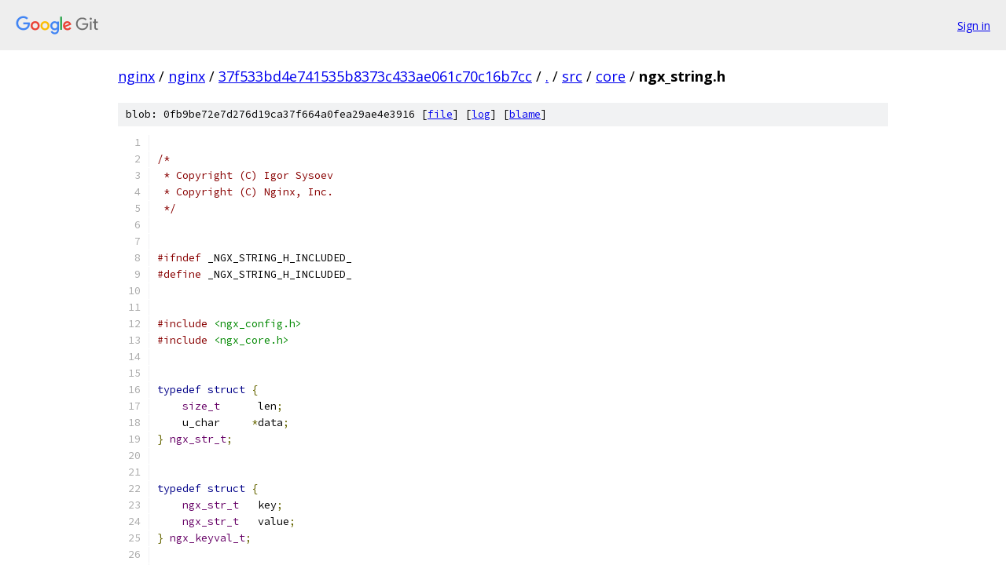

--- FILE ---
content_type: text/html; charset=utf-8
request_url: https://nginx.googlesource.com/nginx/+/37f533bd4e741535b8373c433ae061c70c16b7cc/src/core/ngx_string.h
body_size: 5627
content:
<!DOCTYPE html><html lang="en"><head><meta charset="utf-8"><meta name="viewport" content="width=device-width, initial-scale=1"><title>src/core/ngx_string.h - nginx - Git at Google</title><link rel="stylesheet" type="text/css" href="/+static/base.css"><link rel="stylesheet" type="text/css" href="/+static/prettify/prettify.css"><!-- default customHeadTagPart --></head><body class="Site"><header class="Site-header"><div class="Header"><a class="Header-image" href="/"><img src="//www.gstatic.com/images/branding/lockups/2x/lockup_git_color_108x24dp.png" width="108" height="24" alt="Google Git"></a><div class="Header-menu"> <a class="Header-menuItem" href="https://accounts.google.com/AccountChooser?faa=1&amp;continue=https://nginx.googlesource.com/login/nginx/%2B/37f533bd4e741535b8373c433ae061c70c16b7cc/src/core/ngx_string.h">Sign in</a> </div></div></header><div class="Site-content"><div class="Container "><div class="Breadcrumbs"><a class="Breadcrumbs-crumb" href="/?format=HTML">nginx</a> / <a class="Breadcrumbs-crumb" href="/nginx/">nginx</a> / <a class="Breadcrumbs-crumb" href="/nginx/+/37f533bd4e741535b8373c433ae061c70c16b7cc">37f533bd4e741535b8373c433ae061c70c16b7cc</a> / <a class="Breadcrumbs-crumb" href="/nginx/+/37f533bd4e741535b8373c433ae061c70c16b7cc/">.</a> / <a class="Breadcrumbs-crumb" href="/nginx/+/37f533bd4e741535b8373c433ae061c70c16b7cc/src">src</a> / <a class="Breadcrumbs-crumb" href="/nginx/+/37f533bd4e741535b8373c433ae061c70c16b7cc/src/core">core</a> / <span class="Breadcrumbs-crumb">ngx_string.h</span></div><div class="u-sha1 u-monospace BlobSha1">blob: 0fb9be72e7d276d19ca37f664a0fea29ae4e3916 [<a href="/nginx/+/37f533bd4e741535b8373c433ae061c70c16b7cc/src/core/ngx_string.h">file</a>] [<a href="/nginx/+log/37f533bd4e741535b8373c433ae061c70c16b7cc/src/core/ngx_string.h">log</a>] [<a href="/nginx/+blame/37f533bd4e741535b8373c433ae061c70c16b7cc/src/core/ngx_string.h">blame</a>]</div><table class="FileContents"><tr class="u-pre u-monospace FileContents-line"><td class="u-lineNum u-noSelect FileContents-lineNum" data-line-number="1"></td><td class="FileContents-lineContents" id="1"></td></tr><tr class="u-pre u-monospace FileContents-line"><td class="u-lineNum u-noSelect FileContents-lineNum" data-line-number="2"></td><td class="FileContents-lineContents" id="2"><span class="com">/*</span></td></tr><tr class="u-pre u-monospace FileContents-line"><td class="u-lineNum u-noSelect FileContents-lineNum" data-line-number="3"></td><td class="FileContents-lineContents" id="3"><span class="com"> * Copyright (C) Igor Sysoev</span></td></tr><tr class="u-pre u-monospace FileContents-line"><td class="u-lineNum u-noSelect FileContents-lineNum" data-line-number="4"></td><td class="FileContents-lineContents" id="4"><span class="com"> * Copyright (C) Nginx, Inc.</span></td></tr><tr class="u-pre u-monospace FileContents-line"><td class="u-lineNum u-noSelect FileContents-lineNum" data-line-number="5"></td><td class="FileContents-lineContents" id="5"><span class="com"> */</span></td></tr><tr class="u-pre u-monospace FileContents-line"><td class="u-lineNum u-noSelect FileContents-lineNum" data-line-number="6"></td><td class="FileContents-lineContents" id="6"></td></tr><tr class="u-pre u-monospace FileContents-line"><td class="u-lineNum u-noSelect FileContents-lineNum" data-line-number="7"></td><td class="FileContents-lineContents" id="7"></td></tr><tr class="u-pre u-monospace FileContents-line"><td class="u-lineNum u-noSelect FileContents-lineNum" data-line-number="8"></td><td class="FileContents-lineContents" id="8"><span class="com">#ifndef</span><span class="pln"> _NGX_STRING_H_INCLUDED_</span></td></tr><tr class="u-pre u-monospace FileContents-line"><td class="u-lineNum u-noSelect FileContents-lineNum" data-line-number="9"></td><td class="FileContents-lineContents" id="9"><span class="com">#define</span><span class="pln"> _NGX_STRING_H_INCLUDED_</span></td></tr><tr class="u-pre u-monospace FileContents-line"><td class="u-lineNum u-noSelect FileContents-lineNum" data-line-number="10"></td><td class="FileContents-lineContents" id="10"></td></tr><tr class="u-pre u-monospace FileContents-line"><td class="u-lineNum u-noSelect FileContents-lineNum" data-line-number="11"></td><td class="FileContents-lineContents" id="11"></td></tr><tr class="u-pre u-monospace FileContents-line"><td class="u-lineNum u-noSelect FileContents-lineNum" data-line-number="12"></td><td class="FileContents-lineContents" id="12"><span class="com">#include</span><span class="pln"> </span><span class="str">&lt;ngx_config.h&gt;</span></td></tr><tr class="u-pre u-monospace FileContents-line"><td class="u-lineNum u-noSelect FileContents-lineNum" data-line-number="13"></td><td class="FileContents-lineContents" id="13"><span class="com">#include</span><span class="pln"> </span><span class="str">&lt;ngx_core.h&gt;</span></td></tr><tr class="u-pre u-monospace FileContents-line"><td class="u-lineNum u-noSelect FileContents-lineNum" data-line-number="14"></td><td class="FileContents-lineContents" id="14"></td></tr><tr class="u-pre u-monospace FileContents-line"><td class="u-lineNum u-noSelect FileContents-lineNum" data-line-number="15"></td><td class="FileContents-lineContents" id="15"></td></tr><tr class="u-pre u-monospace FileContents-line"><td class="u-lineNum u-noSelect FileContents-lineNum" data-line-number="16"></td><td class="FileContents-lineContents" id="16"><span class="kwd">typedef</span><span class="pln"> </span><span class="kwd">struct</span><span class="pln"> </span><span class="pun">{</span></td></tr><tr class="u-pre u-monospace FileContents-line"><td class="u-lineNum u-noSelect FileContents-lineNum" data-line-number="17"></td><td class="FileContents-lineContents" id="17"><span class="pln">    </span><span class="typ">size_t</span><span class="pln">      len</span><span class="pun">;</span></td></tr><tr class="u-pre u-monospace FileContents-line"><td class="u-lineNum u-noSelect FileContents-lineNum" data-line-number="18"></td><td class="FileContents-lineContents" id="18"><span class="pln">    u_char     </span><span class="pun">*</span><span class="pln">data</span><span class="pun">;</span></td></tr><tr class="u-pre u-monospace FileContents-line"><td class="u-lineNum u-noSelect FileContents-lineNum" data-line-number="19"></td><td class="FileContents-lineContents" id="19"><span class="pun">}</span><span class="pln"> </span><span class="typ">ngx_str_t</span><span class="pun">;</span></td></tr><tr class="u-pre u-monospace FileContents-line"><td class="u-lineNum u-noSelect FileContents-lineNum" data-line-number="20"></td><td class="FileContents-lineContents" id="20"></td></tr><tr class="u-pre u-monospace FileContents-line"><td class="u-lineNum u-noSelect FileContents-lineNum" data-line-number="21"></td><td class="FileContents-lineContents" id="21"></td></tr><tr class="u-pre u-monospace FileContents-line"><td class="u-lineNum u-noSelect FileContents-lineNum" data-line-number="22"></td><td class="FileContents-lineContents" id="22"><span class="kwd">typedef</span><span class="pln"> </span><span class="kwd">struct</span><span class="pln"> </span><span class="pun">{</span></td></tr><tr class="u-pre u-monospace FileContents-line"><td class="u-lineNum u-noSelect FileContents-lineNum" data-line-number="23"></td><td class="FileContents-lineContents" id="23"><span class="pln">    </span><span class="typ">ngx_str_t</span><span class="pln">   key</span><span class="pun">;</span></td></tr><tr class="u-pre u-monospace FileContents-line"><td class="u-lineNum u-noSelect FileContents-lineNum" data-line-number="24"></td><td class="FileContents-lineContents" id="24"><span class="pln">    </span><span class="typ">ngx_str_t</span><span class="pln">   value</span><span class="pun">;</span></td></tr><tr class="u-pre u-monospace FileContents-line"><td class="u-lineNum u-noSelect FileContents-lineNum" data-line-number="25"></td><td class="FileContents-lineContents" id="25"><span class="pun">}</span><span class="pln"> </span><span class="typ">ngx_keyval_t</span><span class="pun">;</span></td></tr><tr class="u-pre u-monospace FileContents-line"><td class="u-lineNum u-noSelect FileContents-lineNum" data-line-number="26"></td><td class="FileContents-lineContents" id="26"></td></tr><tr class="u-pre u-monospace FileContents-line"><td class="u-lineNum u-noSelect FileContents-lineNum" data-line-number="27"></td><td class="FileContents-lineContents" id="27"></td></tr><tr class="u-pre u-monospace FileContents-line"><td class="u-lineNum u-noSelect FileContents-lineNum" data-line-number="28"></td><td class="FileContents-lineContents" id="28"><span class="kwd">typedef</span><span class="pln"> </span><span class="kwd">struct</span><span class="pln"> </span><span class="pun">{</span></td></tr><tr class="u-pre u-monospace FileContents-line"><td class="u-lineNum u-noSelect FileContents-lineNum" data-line-number="29"></td><td class="FileContents-lineContents" id="29"><span class="pln">    </span><span class="kwd">unsigned</span><span class="pln">    len</span><span class="pun">:</span><span class="lit">28</span><span class="pun">;</span></td></tr><tr class="u-pre u-monospace FileContents-line"><td class="u-lineNum u-noSelect FileContents-lineNum" data-line-number="30"></td><td class="FileContents-lineContents" id="30"></td></tr><tr class="u-pre u-monospace FileContents-line"><td class="u-lineNum u-noSelect FileContents-lineNum" data-line-number="31"></td><td class="FileContents-lineContents" id="31"><span class="pln">    </span><span class="kwd">unsigned</span><span class="pln">    valid</span><span class="pun">:</span><span class="lit">1</span><span class="pun">;</span></td></tr><tr class="u-pre u-monospace FileContents-line"><td class="u-lineNum u-noSelect FileContents-lineNum" data-line-number="32"></td><td class="FileContents-lineContents" id="32"><span class="pln">    </span><span class="kwd">unsigned</span><span class="pln">    no_cacheable</span><span class="pun">:</span><span class="lit">1</span><span class="pun">;</span></td></tr><tr class="u-pre u-monospace FileContents-line"><td class="u-lineNum u-noSelect FileContents-lineNum" data-line-number="33"></td><td class="FileContents-lineContents" id="33"><span class="pln">    </span><span class="kwd">unsigned</span><span class="pln">    not_found</span><span class="pun">:</span><span class="lit">1</span><span class="pun">;</span></td></tr><tr class="u-pre u-monospace FileContents-line"><td class="u-lineNum u-noSelect FileContents-lineNum" data-line-number="34"></td><td class="FileContents-lineContents" id="34"><span class="pln">    </span><span class="kwd">unsigned</span><span class="pln">    escape</span><span class="pun">:</span><span class="lit">1</span><span class="pun">;</span></td></tr><tr class="u-pre u-monospace FileContents-line"><td class="u-lineNum u-noSelect FileContents-lineNum" data-line-number="35"></td><td class="FileContents-lineContents" id="35"></td></tr><tr class="u-pre u-monospace FileContents-line"><td class="u-lineNum u-noSelect FileContents-lineNum" data-line-number="36"></td><td class="FileContents-lineContents" id="36"><span class="pln">    u_char     </span><span class="pun">*</span><span class="pln">data</span><span class="pun">;</span></td></tr><tr class="u-pre u-monospace FileContents-line"><td class="u-lineNum u-noSelect FileContents-lineNum" data-line-number="37"></td><td class="FileContents-lineContents" id="37"><span class="pun">}</span><span class="pln"> </span><span class="typ">ngx_variable_value_t</span><span class="pun">;</span></td></tr><tr class="u-pre u-monospace FileContents-line"><td class="u-lineNum u-noSelect FileContents-lineNum" data-line-number="38"></td><td class="FileContents-lineContents" id="38"></td></tr><tr class="u-pre u-monospace FileContents-line"><td class="u-lineNum u-noSelect FileContents-lineNum" data-line-number="39"></td><td class="FileContents-lineContents" id="39"></td></tr><tr class="u-pre u-monospace FileContents-line"><td class="u-lineNum u-noSelect FileContents-lineNum" data-line-number="40"></td><td class="FileContents-lineContents" id="40"><span class="com">#define</span><span class="pln"> ngx_string</span><span class="pun">(</span><span class="pln">str</span><span class="pun">)</span><span class="pln">     </span><span class="pun">{</span><span class="pln"> </span><span class="kwd">sizeof</span><span class="pun">(</span><span class="pln">str</span><span class="pun">)</span><span class="pln"> </span><span class="pun">-</span><span class="pln"> </span><span class="lit">1</span><span class="pun">,</span><span class="pln"> </span><span class="pun">(</span><span class="pln">u_char </span><span class="pun">*)</span><span class="pln"> str </span><span class="pun">}</span></td></tr><tr class="u-pre u-monospace FileContents-line"><td class="u-lineNum u-noSelect FileContents-lineNum" data-line-number="41"></td><td class="FileContents-lineContents" id="41"><span class="com">#define</span><span class="pln"> ngx_null_string     </span><span class="pun">{</span><span class="pln"> </span><span class="lit">0</span><span class="pun">,</span><span class="pln"> NULL </span><span class="pun">}</span></td></tr><tr class="u-pre u-monospace FileContents-line"><td class="u-lineNum u-noSelect FileContents-lineNum" data-line-number="42"></td><td class="FileContents-lineContents" id="42"><span class="com">#define</span><span class="pln"> ngx_str_set</span><span class="pun">(</span><span class="pln">str</span><span class="pun">,</span><span class="pln"> text</span><span class="pun">)</span><span class="pln">                                               \</span></td></tr><tr class="u-pre u-monospace FileContents-line"><td class="u-lineNum u-noSelect FileContents-lineNum" data-line-number="43"></td><td class="FileContents-lineContents" id="43"><span class="pln">    </span><span class="pun">(</span><span class="pln">str</span><span class="pun">)-&gt;</span><span class="pln">len </span><span class="pun">=</span><span class="pln"> </span><span class="kwd">sizeof</span><span class="pun">(</span><span class="pln">text</span><span class="pun">)</span><span class="pln"> </span><span class="pun">-</span><span class="pln"> </span><span class="lit">1</span><span class="pun">;</span><span class="pln"> </span><span class="pun">(</span><span class="pln">str</span><span class="pun">)-&gt;</span><span class="pln">data </span><span class="pun">=</span><span class="pln"> </span><span class="pun">(</span><span class="pln">u_char </span><span class="pun">*)</span><span class="pln"> text</span></td></tr><tr class="u-pre u-monospace FileContents-line"><td class="u-lineNum u-noSelect FileContents-lineNum" data-line-number="44"></td><td class="FileContents-lineContents" id="44"><span class="com">#define</span><span class="pln"> ngx_str_null</span><span class="pun">(</span><span class="pln">str</span><span class="pun">)</span><span class="pln">   </span><span class="pun">(</span><span class="pln">str</span><span class="pun">)-&gt;</span><span class="pln">len </span><span class="pun">=</span><span class="pln"> </span><span class="lit">0</span><span class="pun">;</span><span class="pln"> </span><span class="pun">(</span><span class="pln">str</span><span class="pun">)-&gt;</span><span class="pln">data </span><span class="pun">=</span><span class="pln"> NULL</span></td></tr><tr class="u-pre u-monospace FileContents-line"><td class="u-lineNum u-noSelect FileContents-lineNum" data-line-number="45"></td><td class="FileContents-lineContents" id="45"></td></tr><tr class="u-pre u-monospace FileContents-line"><td class="u-lineNum u-noSelect FileContents-lineNum" data-line-number="46"></td><td class="FileContents-lineContents" id="46"></td></tr><tr class="u-pre u-monospace FileContents-line"><td class="u-lineNum u-noSelect FileContents-lineNum" data-line-number="47"></td><td class="FileContents-lineContents" id="47"><span class="com">#define</span><span class="pln"> ngx_tolower</span><span class="pun">(</span><span class="pln">c</span><span class="pun">)</span><span class="pln">      </span><span class="pun">(</span><span class="pln">u_char</span><span class="pun">)</span><span class="pln"> </span><span class="pun">((</span><span class="pln">c </span><span class="pun">&gt;=</span><span class="pln"> </span><span class="str">&#39;A&#39;</span><span class="pln"> </span><span class="pun">&amp;&amp;</span><span class="pln"> c </span><span class="pun">&lt;=</span><span class="pln"> </span><span class="str">&#39;Z&#39;</span><span class="pun">)</span><span class="pln"> </span><span class="pun">?</span><span class="pln"> </span><span class="pun">(</span><span class="pln">c </span><span class="pun">|</span><span class="pln"> </span><span class="lit">0x20</span><span class="pun">)</span><span class="pln"> </span><span class="pun">:</span><span class="pln"> c</span><span class="pun">)</span></td></tr><tr class="u-pre u-monospace FileContents-line"><td class="u-lineNum u-noSelect FileContents-lineNum" data-line-number="48"></td><td class="FileContents-lineContents" id="48"><span class="com">#define</span><span class="pln"> ngx_toupper</span><span class="pun">(</span><span class="pln">c</span><span class="pun">)</span><span class="pln">      </span><span class="pun">(</span><span class="pln">u_char</span><span class="pun">)</span><span class="pln"> </span><span class="pun">((</span><span class="pln">c </span><span class="pun">&gt;=</span><span class="pln"> </span><span class="str">&#39;a&#39;</span><span class="pln"> </span><span class="pun">&amp;&amp;</span><span class="pln"> c </span><span class="pun">&lt;=</span><span class="pln"> </span><span class="str">&#39;z&#39;</span><span class="pun">)</span><span class="pln"> </span><span class="pun">?</span><span class="pln"> </span><span class="pun">(</span><span class="pln">c </span><span class="pun">&amp;</span><span class="pln"> </span><span class="pun">~</span><span class="lit">0x20</span><span class="pun">)</span><span class="pln"> </span><span class="pun">:</span><span class="pln"> c</span><span class="pun">)</span></td></tr><tr class="u-pre u-monospace FileContents-line"><td class="u-lineNum u-noSelect FileContents-lineNum" data-line-number="49"></td><td class="FileContents-lineContents" id="49"></td></tr><tr class="u-pre u-monospace FileContents-line"><td class="u-lineNum u-noSelect FileContents-lineNum" data-line-number="50"></td><td class="FileContents-lineContents" id="50"><span class="kwd">void</span><span class="pln"> ngx_strlow</span><span class="pun">(</span><span class="pln">u_char </span><span class="pun">*</span><span class="pln">dst</span><span class="pun">,</span><span class="pln"> u_char </span><span class="pun">*</span><span class="pln">src</span><span class="pun">,</span><span class="pln"> </span><span class="typ">size_t</span><span class="pln"> n</span><span class="pun">);</span></td></tr><tr class="u-pre u-monospace FileContents-line"><td class="u-lineNum u-noSelect FileContents-lineNum" data-line-number="51"></td><td class="FileContents-lineContents" id="51"></td></tr><tr class="u-pre u-monospace FileContents-line"><td class="u-lineNum u-noSelect FileContents-lineNum" data-line-number="52"></td><td class="FileContents-lineContents" id="52"></td></tr><tr class="u-pre u-monospace FileContents-line"><td class="u-lineNum u-noSelect FileContents-lineNum" data-line-number="53"></td><td class="FileContents-lineContents" id="53"><span class="com">#define</span><span class="pln"> ngx_strncmp</span><span class="pun">(</span><span class="pln">s1</span><span class="pun">,</span><span class="pln"> s2</span><span class="pun">,</span><span class="pln"> n</span><span class="pun">)</span><span class="pln">  strncmp</span><span class="pun">((</span><span class="kwd">const</span><span class="pln"> </span><span class="kwd">char</span><span class="pln"> </span><span class="pun">*)</span><span class="pln"> s1</span><span class="pun">,</span><span class="pln"> </span><span class="pun">(</span><span class="kwd">const</span><span class="pln"> </span><span class="kwd">char</span><span class="pln"> </span><span class="pun">*)</span><span class="pln"> s2</span><span class="pun">,</span><span class="pln"> n</span><span class="pun">)</span></td></tr><tr class="u-pre u-monospace FileContents-line"><td class="u-lineNum u-noSelect FileContents-lineNum" data-line-number="54"></td><td class="FileContents-lineContents" id="54"></td></tr><tr class="u-pre u-monospace FileContents-line"><td class="u-lineNum u-noSelect FileContents-lineNum" data-line-number="55"></td><td class="FileContents-lineContents" id="55"></td></tr><tr class="u-pre u-monospace FileContents-line"><td class="u-lineNum u-noSelect FileContents-lineNum" data-line-number="56"></td><td class="FileContents-lineContents" id="56"><span class="com">/* msvc and icc7 compile strcmp() to inline loop */</span></td></tr><tr class="u-pre u-monospace FileContents-line"><td class="u-lineNum u-noSelect FileContents-lineNum" data-line-number="57"></td><td class="FileContents-lineContents" id="57"><span class="com">#define</span><span class="pln"> ngx_strcmp</span><span class="pun">(</span><span class="pln">s1</span><span class="pun">,</span><span class="pln"> s2</span><span class="pun">)</span><span class="pln">  strcmp</span><span class="pun">((</span><span class="kwd">const</span><span class="pln"> </span><span class="kwd">char</span><span class="pln"> </span><span class="pun">*)</span><span class="pln"> s1</span><span class="pun">,</span><span class="pln"> </span><span class="pun">(</span><span class="kwd">const</span><span class="pln"> </span><span class="kwd">char</span><span class="pln"> </span><span class="pun">*)</span><span class="pln"> s2</span><span class="pun">)</span></td></tr><tr class="u-pre u-monospace FileContents-line"><td class="u-lineNum u-noSelect FileContents-lineNum" data-line-number="58"></td><td class="FileContents-lineContents" id="58"></td></tr><tr class="u-pre u-monospace FileContents-line"><td class="u-lineNum u-noSelect FileContents-lineNum" data-line-number="59"></td><td class="FileContents-lineContents" id="59"></td></tr><tr class="u-pre u-monospace FileContents-line"><td class="u-lineNum u-noSelect FileContents-lineNum" data-line-number="60"></td><td class="FileContents-lineContents" id="60"><span class="com">#define</span><span class="pln"> ngx_strstr</span><span class="pun">(</span><span class="pln">s1</span><span class="pun">,</span><span class="pln"> s2</span><span class="pun">)</span><span class="pln">  strstr</span><span class="pun">((</span><span class="kwd">const</span><span class="pln"> </span><span class="kwd">char</span><span class="pln"> </span><span class="pun">*)</span><span class="pln"> s1</span><span class="pun">,</span><span class="pln"> </span><span class="pun">(</span><span class="kwd">const</span><span class="pln"> </span><span class="kwd">char</span><span class="pln"> </span><span class="pun">*)</span><span class="pln"> s2</span><span class="pun">)</span></td></tr><tr class="u-pre u-monospace FileContents-line"><td class="u-lineNum u-noSelect FileContents-lineNum" data-line-number="61"></td><td class="FileContents-lineContents" id="61"><span class="com">#define</span><span class="pln"> ngx_strlen</span><span class="pun">(</span><span class="pln">s</span><span class="pun">)</span><span class="pln">       strlen</span><span class="pun">((</span><span class="kwd">const</span><span class="pln"> </span><span class="kwd">char</span><span class="pln"> </span><span class="pun">*)</span><span class="pln"> s</span><span class="pun">)</span></td></tr><tr class="u-pre u-monospace FileContents-line"><td class="u-lineNum u-noSelect FileContents-lineNum" data-line-number="62"></td><td class="FileContents-lineContents" id="62"></td></tr><tr class="u-pre u-monospace FileContents-line"><td class="u-lineNum u-noSelect FileContents-lineNum" data-line-number="63"></td><td class="FileContents-lineContents" id="63"><span class="typ">size_t</span><span class="pln"> ngx_strnlen</span><span class="pun">(</span><span class="pln">u_char </span><span class="pun">*</span><span class="pln">p</span><span class="pun">,</span><span class="pln"> </span><span class="typ">size_t</span><span class="pln"> n</span><span class="pun">);</span></td></tr><tr class="u-pre u-monospace FileContents-line"><td class="u-lineNum u-noSelect FileContents-lineNum" data-line-number="64"></td><td class="FileContents-lineContents" id="64"></td></tr><tr class="u-pre u-monospace FileContents-line"><td class="u-lineNum u-noSelect FileContents-lineNum" data-line-number="65"></td><td class="FileContents-lineContents" id="65"><span class="com">#define</span><span class="pln"> ngx_strchr</span><span class="pun">(</span><span class="pln">s1</span><span class="pun">,</span><span class="pln"> c</span><span class="pun">)</span><span class="pln">   strchr</span><span class="pun">((</span><span class="kwd">const</span><span class="pln"> </span><span class="kwd">char</span><span class="pln"> </span><span class="pun">*)</span><span class="pln"> s1</span><span class="pun">,</span><span class="pln"> </span><span class="pun">(</span><span class="kwd">int</span><span class="pun">)</span><span class="pln"> c</span><span class="pun">)</span></td></tr><tr class="u-pre u-monospace FileContents-line"><td class="u-lineNum u-noSelect FileContents-lineNum" data-line-number="66"></td><td class="FileContents-lineContents" id="66"></td></tr><tr class="u-pre u-monospace FileContents-line"><td class="u-lineNum u-noSelect FileContents-lineNum" data-line-number="67"></td><td class="FileContents-lineContents" id="67"><span class="kwd">static</span><span class="pln"> ngx_inline u_char </span><span class="pun">*</span></td></tr><tr class="u-pre u-monospace FileContents-line"><td class="u-lineNum u-noSelect FileContents-lineNum" data-line-number="68"></td><td class="FileContents-lineContents" id="68"><span class="pln">ngx_strlchr</span><span class="pun">(</span><span class="pln">u_char </span><span class="pun">*</span><span class="pln">p</span><span class="pun">,</span><span class="pln"> u_char </span><span class="pun">*</span><span class="kwd">last</span><span class="pun">,</span><span class="pln"> u_char c</span><span class="pun">)</span></td></tr><tr class="u-pre u-monospace FileContents-line"><td class="u-lineNum u-noSelect FileContents-lineNum" data-line-number="69"></td><td class="FileContents-lineContents" id="69"><span class="pun">{</span></td></tr><tr class="u-pre u-monospace FileContents-line"><td class="u-lineNum u-noSelect FileContents-lineNum" data-line-number="70"></td><td class="FileContents-lineContents" id="70"><span class="pln">    </span><span class="kwd">while</span><span class="pln"> </span><span class="pun">(</span><span class="pln">p </span><span class="pun">&lt;</span><span class="pln"> </span><span class="kwd">last</span><span class="pun">)</span><span class="pln"> </span><span class="pun">{</span></td></tr><tr class="u-pre u-monospace FileContents-line"><td class="u-lineNum u-noSelect FileContents-lineNum" data-line-number="71"></td><td class="FileContents-lineContents" id="71"></td></tr><tr class="u-pre u-monospace FileContents-line"><td class="u-lineNum u-noSelect FileContents-lineNum" data-line-number="72"></td><td class="FileContents-lineContents" id="72"><span class="pln">        </span><span class="kwd">if</span><span class="pln"> </span><span class="pun">(*</span><span class="pln">p </span><span class="pun">==</span><span class="pln"> c</span><span class="pun">)</span><span class="pln"> </span><span class="pun">{</span></td></tr><tr class="u-pre u-monospace FileContents-line"><td class="u-lineNum u-noSelect FileContents-lineNum" data-line-number="73"></td><td class="FileContents-lineContents" id="73"><span class="pln">            </span><span class="kwd">return</span><span class="pln"> p</span><span class="pun">;</span></td></tr><tr class="u-pre u-monospace FileContents-line"><td class="u-lineNum u-noSelect FileContents-lineNum" data-line-number="74"></td><td class="FileContents-lineContents" id="74"><span class="pln">        </span><span class="pun">}</span></td></tr><tr class="u-pre u-monospace FileContents-line"><td class="u-lineNum u-noSelect FileContents-lineNum" data-line-number="75"></td><td class="FileContents-lineContents" id="75"></td></tr><tr class="u-pre u-monospace FileContents-line"><td class="u-lineNum u-noSelect FileContents-lineNum" data-line-number="76"></td><td class="FileContents-lineContents" id="76"><span class="pln">        p</span><span class="pun">++;</span></td></tr><tr class="u-pre u-monospace FileContents-line"><td class="u-lineNum u-noSelect FileContents-lineNum" data-line-number="77"></td><td class="FileContents-lineContents" id="77"><span class="pln">    </span><span class="pun">}</span></td></tr><tr class="u-pre u-monospace FileContents-line"><td class="u-lineNum u-noSelect FileContents-lineNum" data-line-number="78"></td><td class="FileContents-lineContents" id="78"></td></tr><tr class="u-pre u-monospace FileContents-line"><td class="u-lineNum u-noSelect FileContents-lineNum" data-line-number="79"></td><td class="FileContents-lineContents" id="79"><span class="pln">    </span><span class="kwd">return</span><span class="pln"> NULL</span><span class="pun">;</span></td></tr><tr class="u-pre u-monospace FileContents-line"><td class="u-lineNum u-noSelect FileContents-lineNum" data-line-number="80"></td><td class="FileContents-lineContents" id="80"><span class="pun">}</span></td></tr><tr class="u-pre u-monospace FileContents-line"><td class="u-lineNum u-noSelect FileContents-lineNum" data-line-number="81"></td><td class="FileContents-lineContents" id="81"></td></tr><tr class="u-pre u-monospace FileContents-line"><td class="u-lineNum u-noSelect FileContents-lineNum" data-line-number="82"></td><td class="FileContents-lineContents" id="82"></td></tr><tr class="u-pre u-monospace FileContents-line"><td class="u-lineNum u-noSelect FileContents-lineNum" data-line-number="83"></td><td class="FileContents-lineContents" id="83"><span class="com">/*</span></td></tr><tr class="u-pre u-monospace FileContents-line"><td class="u-lineNum u-noSelect FileContents-lineNum" data-line-number="84"></td><td class="FileContents-lineContents" id="84"><span class="com"> * msvc and icc7 compile memset() to the inline &quot;rep stos&quot;</span></td></tr><tr class="u-pre u-monospace FileContents-line"><td class="u-lineNum u-noSelect FileContents-lineNum" data-line-number="85"></td><td class="FileContents-lineContents" id="85"><span class="com"> * while ZeroMemory() and bzero() are the calls.</span></td></tr><tr class="u-pre u-monospace FileContents-line"><td class="u-lineNum u-noSelect FileContents-lineNum" data-line-number="86"></td><td class="FileContents-lineContents" id="86"><span class="com"> * icc7 may also inline several mov&#39;s of a zeroed register for small blocks.</span></td></tr><tr class="u-pre u-monospace FileContents-line"><td class="u-lineNum u-noSelect FileContents-lineNum" data-line-number="87"></td><td class="FileContents-lineContents" id="87"><span class="com"> */</span></td></tr><tr class="u-pre u-monospace FileContents-line"><td class="u-lineNum u-noSelect FileContents-lineNum" data-line-number="88"></td><td class="FileContents-lineContents" id="88"><span class="com">#define</span><span class="pln"> ngx_memzero</span><span class="pun">(</span><span class="pln">buf</span><span class="pun">,</span><span class="pln"> n</span><span class="pun">)</span><span class="pln">       </span><span class="pun">(</span><span class="kwd">void</span><span class="pun">)</span><span class="pln"> memset</span><span class="pun">(</span><span class="pln">buf</span><span class="pun">,</span><span class="pln"> </span><span class="lit">0</span><span class="pun">,</span><span class="pln"> n</span><span class="pun">)</span></td></tr><tr class="u-pre u-monospace FileContents-line"><td class="u-lineNum u-noSelect FileContents-lineNum" data-line-number="89"></td><td class="FileContents-lineContents" id="89"><span class="com">#define</span><span class="pln"> ngx_memset</span><span class="pun">(</span><span class="pln">buf</span><span class="pun">,</span><span class="pln"> c</span><span class="pun">,</span><span class="pln"> n</span><span class="pun">)</span><span class="pln">     </span><span class="pun">(</span><span class="kwd">void</span><span class="pun">)</span><span class="pln"> memset</span><span class="pun">(</span><span class="pln">buf</span><span class="pun">,</span><span class="pln"> c</span><span class="pun">,</span><span class="pln"> n</span><span class="pun">)</span></td></tr><tr class="u-pre u-monospace FileContents-line"><td class="u-lineNum u-noSelect FileContents-lineNum" data-line-number="90"></td><td class="FileContents-lineContents" id="90"></td></tr><tr class="u-pre u-monospace FileContents-line"><td class="u-lineNum u-noSelect FileContents-lineNum" data-line-number="91"></td><td class="FileContents-lineContents" id="91"><span class="kwd">void</span><span class="pln"> ngx_explicit_memzero</span><span class="pun">(</span><span class="kwd">void</span><span class="pln"> </span><span class="pun">*</span><span class="pln">buf</span><span class="pun">,</span><span class="pln"> </span><span class="typ">size_t</span><span class="pln"> n</span><span class="pun">);</span></td></tr><tr class="u-pre u-monospace FileContents-line"><td class="u-lineNum u-noSelect FileContents-lineNum" data-line-number="92"></td><td class="FileContents-lineContents" id="92"></td></tr><tr class="u-pre u-monospace FileContents-line"><td class="u-lineNum u-noSelect FileContents-lineNum" data-line-number="93"></td><td class="FileContents-lineContents" id="93"></td></tr><tr class="u-pre u-monospace FileContents-line"><td class="u-lineNum u-noSelect FileContents-lineNum" data-line-number="94"></td><td class="FileContents-lineContents" id="94"><span class="com">#if (NGX_MEMCPY_LIMIT)</span></td></tr><tr class="u-pre u-monospace FileContents-line"><td class="u-lineNum u-noSelect FileContents-lineNum" data-line-number="95"></td><td class="FileContents-lineContents" id="95"></td></tr><tr class="u-pre u-monospace FileContents-line"><td class="u-lineNum u-noSelect FileContents-lineNum" data-line-number="96"></td><td class="FileContents-lineContents" id="96"><span class="kwd">void</span><span class="pln"> </span><span class="pun">*</span><span class="pln">ngx_memcpy</span><span class="pun">(</span><span class="kwd">void</span><span class="pln"> </span><span class="pun">*</span><span class="pln">dst</span><span class="pun">,</span><span class="pln"> </span><span class="kwd">const</span><span class="pln"> </span><span class="kwd">void</span><span class="pln"> </span><span class="pun">*</span><span class="pln">src</span><span class="pun">,</span><span class="pln"> </span><span class="typ">size_t</span><span class="pln"> n</span><span class="pun">);</span></td></tr><tr class="u-pre u-monospace FileContents-line"><td class="u-lineNum u-noSelect FileContents-lineNum" data-line-number="97"></td><td class="FileContents-lineContents" id="97"><span class="com">#define</span><span class="pln"> ngx_cpymem</span><span class="pun">(</span><span class="pln">dst</span><span class="pun">,</span><span class="pln"> src</span><span class="pun">,</span><span class="pln"> n</span><span class="pun">)</span><span class="pln">   </span><span class="pun">(((</span><span class="pln">u_char </span><span class="pun">*)</span><span class="pln"> ngx_memcpy</span><span class="pun">(</span><span class="pln">dst</span><span class="pun">,</span><span class="pln"> src</span><span class="pun">,</span><span class="pln"> n</span><span class="pun">))</span><span class="pln"> </span><span class="pun">+</span><span class="pln"> </span><span class="pun">(</span><span class="pln">n</span><span class="pun">))</span></td></tr><tr class="u-pre u-monospace FileContents-line"><td class="u-lineNum u-noSelect FileContents-lineNum" data-line-number="98"></td><td class="FileContents-lineContents" id="98"></td></tr><tr class="u-pre u-monospace FileContents-line"><td class="u-lineNum u-noSelect FileContents-lineNum" data-line-number="99"></td><td class="FileContents-lineContents" id="99"><span class="com">#else</span></td></tr><tr class="u-pre u-monospace FileContents-line"><td class="u-lineNum u-noSelect FileContents-lineNum" data-line-number="100"></td><td class="FileContents-lineContents" id="100"></td></tr><tr class="u-pre u-monospace FileContents-line"><td class="u-lineNum u-noSelect FileContents-lineNum" data-line-number="101"></td><td class="FileContents-lineContents" id="101"><span class="com">/*</span></td></tr><tr class="u-pre u-monospace FileContents-line"><td class="u-lineNum u-noSelect FileContents-lineNum" data-line-number="102"></td><td class="FileContents-lineContents" id="102"><span class="com"> * gcc3, msvc, and icc7 compile memcpy() to the inline &quot;rep movs&quot;.</span></td></tr><tr class="u-pre u-monospace FileContents-line"><td class="u-lineNum u-noSelect FileContents-lineNum" data-line-number="103"></td><td class="FileContents-lineContents" id="103"><span class="com"> * gcc3 compiles memcpy(d, s, 4) to the inline &quot;mov&quot;es.</span></td></tr><tr class="u-pre u-monospace FileContents-line"><td class="u-lineNum u-noSelect FileContents-lineNum" data-line-number="104"></td><td class="FileContents-lineContents" id="104"><span class="com"> * icc8 compile memcpy(d, s, 4) to the inline &quot;mov&quot;es or XMM moves.</span></td></tr><tr class="u-pre u-monospace FileContents-line"><td class="u-lineNum u-noSelect FileContents-lineNum" data-line-number="105"></td><td class="FileContents-lineContents" id="105"><span class="com"> */</span></td></tr><tr class="u-pre u-monospace FileContents-line"><td class="u-lineNum u-noSelect FileContents-lineNum" data-line-number="106"></td><td class="FileContents-lineContents" id="106"><span class="com">#define</span><span class="pln"> ngx_memcpy</span><span class="pun">(</span><span class="pln">dst</span><span class="pun">,</span><span class="pln"> src</span><span class="pun">,</span><span class="pln"> n</span><span class="pun">)</span><span class="pln">   </span><span class="pun">(</span><span class="kwd">void</span><span class="pun">)</span><span class="pln"> memcpy</span><span class="pun">(</span><span class="pln">dst</span><span class="pun">,</span><span class="pln"> src</span><span class="pun">,</span><span class="pln"> n</span><span class="pun">)</span></td></tr><tr class="u-pre u-monospace FileContents-line"><td class="u-lineNum u-noSelect FileContents-lineNum" data-line-number="107"></td><td class="FileContents-lineContents" id="107"><span class="com">#define</span><span class="pln"> ngx_cpymem</span><span class="pun">(</span><span class="pln">dst</span><span class="pun">,</span><span class="pln"> src</span><span class="pun">,</span><span class="pln"> n</span><span class="pun">)</span><span class="pln">   </span><span class="pun">(((</span><span class="pln">u_char </span><span class="pun">*)</span><span class="pln"> memcpy</span><span class="pun">(</span><span class="pln">dst</span><span class="pun">,</span><span class="pln"> src</span><span class="pun">,</span><span class="pln"> n</span><span class="pun">))</span><span class="pln"> </span><span class="pun">+</span><span class="pln"> </span><span class="pun">(</span><span class="pln">n</span><span class="pun">))</span></td></tr><tr class="u-pre u-monospace FileContents-line"><td class="u-lineNum u-noSelect FileContents-lineNum" data-line-number="108"></td><td class="FileContents-lineContents" id="108"></td></tr><tr class="u-pre u-monospace FileContents-line"><td class="u-lineNum u-noSelect FileContents-lineNum" data-line-number="109"></td><td class="FileContents-lineContents" id="109"><span class="com">#endif</span></td></tr><tr class="u-pre u-monospace FileContents-line"><td class="u-lineNum u-noSelect FileContents-lineNum" data-line-number="110"></td><td class="FileContents-lineContents" id="110"></td></tr><tr class="u-pre u-monospace FileContents-line"><td class="u-lineNum u-noSelect FileContents-lineNum" data-line-number="111"></td><td class="FileContents-lineContents" id="111"></td></tr><tr class="u-pre u-monospace FileContents-line"><td class="u-lineNum u-noSelect FileContents-lineNum" data-line-number="112"></td><td class="FileContents-lineContents" id="112"><span class="com">#if ( __INTEL_COMPILER &gt;= 800 )</span></td></tr><tr class="u-pre u-monospace FileContents-line"><td class="u-lineNum u-noSelect FileContents-lineNum" data-line-number="113"></td><td class="FileContents-lineContents" id="113"></td></tr><tr class="u-pre u-monospace FileContents-line"><td class="u-lineNum u-noSelect FileContents-lineNum" data-line-number="114"></td><td class="FileContents-lineContents" id="114"><span class="com">/*</span></td></tr><tr class="u-pre u-monospace FileContents-line"><td class="u-lineNum u-noSelect FileContents-lineNum" data-line-number="115"></td><td class="FileContents-lineContents" id="115"><span class="com"> * the simple inline cycle copies the variable length strings up to 16</span></td></tr><tr class="u-pre u-monospace FileContents-line"><td class="u-lineNum u-noSelect FileContents-lineNum" data-line-number="116"></td><td class="FileContents-lineContents" id="116"><span class="com"> * bytes faster than icc8 autodetecting _intel_fast_memcpy()</span></td></tr><tr class="u-pre u-monospace FileContents-line"><td class="u-lineNum u-noSelect FileContents-lineNum" data-line-number="117"></td><td class="FileContents-lineContents" id="117"><span class="com"> */</span></td></tr><tr class="u-pre u-monospace FileContents-line"><td class="u-lineNum u-noSelect FileContents-lineNum" data-line-number="118"></td><td class="FileContents-lineContents" id="118"></td></tr><tr class="u-pre u-monospace FileContents-line"><td class="u-lineNum u-noSelect FileContents-lineNum" data-line-number="119"></td><td class="FileContents-lineContents" id="119"><span class="kwd">static</span><span class="pln"> ngx_inline u_char </span><span class="pun">*</span></td></tr><tr class="u-pre u-monospace FileContents-line"><td class="u-lineNum u-noSelect FileContents-lineNum" data-line-number="120"></td><td class="FileContents-lineContents" id="120"><span class="pln">ngx_copy</span><span class="pun">(</span><span class="pln">u_char </span><span class="pun">*</span><span class="pln">dst</span><span class="pun">,</span><span class="pln"> u_char </span><span class="pun">*</span><span class="pln">src</span><span class="pun">,</span><span class="pln"> </span><span class="typ">size_t</span><span class="pln"> len</span><span class="pun">)</span></td></tr><tr class="u-pre u-monospace FileContents-line"><td class="u-lineNum u-noSelect FileContents-lineNum" data-line-number="121"></td><td class="FileContents-lineContents" id="121"><span class="pun">{</span></td></tr><tr class="u-pre u-monospace FileContents-line"><td class="u-lineNum u-noSelect FileContents-lineNum" data-line-number="122"></td><td class="FileContents-lineContents" id="122"><span class="pln">    </span><span class="kwd">if</span><span class="pln"> </span><span class="pun">(</span><span class="pln">len </span><span class="pun">&lt;</span><span class="pln"> </span><span class="lit">17</span><span class="pun">)</span><span class="pln"> </span><span class="pun">{</span></td></tr><tr class="u-pre u-monospace FileContents-line"><td class="u-lineNum u-noSelect FileContents-lineNum" data-line-number="123"></td><td class="FileContents-lineContents" id="123"></td></tr><tr class="u-pre u-monospace FileContents-line"><td class="u-lineNum u-noSelect FileContents-lineNum" data-line-number="124"></td><td class="FileContents-lineContents" id="124"><span class="pln">        </span><span class="kwd">while</span><span class="pln"> </span><span class="pun">(</span><span class="pln">len</span><span class="pun">)</span><span class="pln"> </span><span class="pun">{</span></td></tr><tr class="u-pre u-monospace FileContents-line"><td class="u-lineNum u-noSelect FileContents-lineNum" data-line-number="125"></td><td class="FileContents-lineContents" id="125"><span class="pln">            </span><span class="pun">*</span><span class="pln">dst</span><span class="pun">++</span><span class="pln"> </span><span class="pun">=</span><span class="pln"> </span><span class="pun">*</span><span class="pln">src</span><span class="pun">++;</span></td></tr><tr class="u-pre u-monospace FileContents-line"><td class="u-lineNum u-noSelect FileContents-lineNum" data-line-number="126"></td><td class="FileContents-lineContents" id="126"><span class="pln">            len</span><span class="pun">--;</span></td></tr><tr class="u-pre u-monospace FileContents-line"><td class="u-lineNum u-noSelect FileContents-lineNum" data-line-number="127"></td><td class="FileContents-lineContents" id="127"><span class="pln">        </span><span class="pun">}</span></td></tr><tr class="u-pre u-monospace FileContents-line"><td class="u-lineNum u-noSelect FileContents-lineNum" data-line-number="128"></td><td class="FileContents-lineContents" id="128"></td></tr><tr class="u-pre u-monospace FileContents-line"><td class="u-lineNum u-noSelect FileContents-lineNum" data-line-number="129"></td><td class="FileContents-lineContents" id="129"><span class="pln">        </span><span class="kwd">return</span><span class="pln"> dst</span><span class="pun">;</span></td></tr><tr class="u-pre u-monospace FileContents-line"><td class="u-lineNum u-noSelect FileContents-lineNum" data-line-number="130"></td><td class="FileContents-lineContents" id="130"></td></tr><tr class="u-pre u-monospace FileContents-line"><td class="u-lineNum u-noSelect FileContents-lineNum" data-line-number="131"></td><td class="FileContents-lineContents" id="131"><span class="pln">    </span><span class="pun">}</span><span class="pln"> </span><span class="kwd">else</span><span class="pln"> </span><span class="pun">{</span></td></tr><tr class="u-pre u-monospace FileContents-line"><td class="u-lineNum u-noSelect FileContents-lineNum" data-line-number="132"></td><td class="FileContents-lineContents" id="132"><span class="pln">        </span><span class="kwd">return</span><span class="pln"> ngx_cpymem</span><span class="pun">(</span><span class="pln">dst</span><span class="pun">,</span><span class="pln"> src</span><span class="pun">,</span><span class="pln"> len</span><span class="pun">);</span></td></tr><tr class="u-pre u-monospace FileContents-line"><td class="u-lineNum u-noSelect FileContents-lineNum" data-line-number="133"></td><td class="FileContents-lineContents" id="133"><span class="pln">    </span><span class="pun">}</span></td></tr><tr class="u-pre u-monospace FileContents-line"><td class="u-lineNum u-noSelect FileContents-lineNum" data-line-number="134"></td><td class="FileContents-lineContents" id="134"><span class="pun">}</span></td></tr><tr class="u-pre u-monospace FileContents-line"><td class="u-lineNum u-noSelect FileContents-lineNum" data-line-number="135"></td><td class="FileContents-lineContents" id="135"></td></tr><tr class="u-pre u-monospace FileContents-line"><td class="u-lineNum u-noSelect FileContents-lineNum" data-line-number="136"></td><td class="FileContents-lineContents" id="136"><span class="com">#else</span></td></tr><tr class="u-pre u-monospace FileContents-line"><td class="u-lineNum u-noSelect FileContents-lineNum" data-line-number="137"></td><td class="FileContents-lineContents" id="137"></td></tr><tr class="u-pre u-monospace FileContents-line"><td class="u-lineNum u-noSelect FileContents-lineNum" data-line-number="138"></td><td class="FileContents-lineContents" id="138"><span class="com">#define</span><span class="pln"> ngx_copy                  ngx_cpymem</span></td></tr><tr class="u-pre u-monospace FileContents-line"><td class="u-lineNum u-noSelect FileContents-lineNum" data-line-number="139"></td><td class="FileContents-lineContents" id="139"></td></tr><tr class="u-pre u-monospace FileContents-line"><td class="u-lineNum u-noSelect FileContents-lineNum" data-line-number="140"></td><td class="FileContents-lineContents" id="140"><span class="com">#endif</span></td></tr><tr class="u-pre u-monospace FileContents-line"><td class="u-lineNum u-noSelect FileContents-lineNum" data-line-number="141"></td><td class="FileContents-lineContents" id="141"></td></tr><tr class="u-pre u-monospace FileContents-line"><td class="u-lineNum u-noSelect FileContents-lineNum" data-line-number="142"></td><td class="FileContents-lineContents" id="142"></td></tr><tr class="u-pre u-monospace FileContents-line"><td class="u-lineNum u-noSelect FileContents-lineNum" data-line-number="143"></td><td class="FileContents-lineContents" id="143"><span class="com">#define</span><span class="pln"> ngx_memmove</span><span class="pun">(</span><span class="pln">dst</span><span class="pun">,</span><span class="pln"> src</span><span class="pun">,</span><span class="pln"> n</span><span class="pun">)</span><span class="pln">   </span><span class="pun">(</span><span class="kwd">void</span><span class="pun">)</span><span class="pln"> memmove</span><span class="pun">(</span><span class="pln">dst</span><span class="pun">,</span><span class="pln"> src</span><span class="pun">,</span><span class="pln"> n</span><span class="pun">)</span></td></tr><tr class="u-pre u-monospace FileContents-line"><td class="u-lineNum u-noSelect FileContents-lineNum" data-line-number="144"></td><td class="FileContents-lineContents" id="144"><span class="com">#define</span><span class="pln"> ngx_movemem</span><span class="pun">(</span><span class="pln">dst</span><span class="pun">,</span><span class="pln"> src</span><span class="pun">,</span><span class="pln"> n</span><span class="pun">)</span><span class="pln">   </span><span class="pun">(((</span><span class="pln">u_char </span><span class="pun">*)</span><span class="pln"> memmove</span><span class="pun">(</span><span class="pln">dst</span><span class="pun">,</span><span class="pln"> src</span><span class="pun">,</span><span class="pln"> n</span><span class="pun">))</span><span class="pln"> </span><span class="pun">+</span><span class="pln"> </span><span class="pun">(</span><span class="pln">n</span><span class="pun">))</span></td></tr><tr class="u-pre u-monospace FileContents-line"><td class="u-lineNum u-noSelect FileContents-lineNum" data-line-number="145"></td><td class="FileContents-lineContents" id="145"></td></tr><tr class="u-pre u-monospace FileContents-line"><td class="u-lineNum u-noSelect FileContents-lineNum" data-line-number="146"></td><td class="FileContents-lineContents" id="146"></td></tr><tr class="u-pre u-monospace FileContents-line"><td class="u-lineNum u-noSelect FileContents-lineNum" data-line-number="147"></td><td class="FileContents-lineContents" id="147"><span class="com">/* msvc and icc7 compile memcmp() to the inline loop */</span></td></tr><tr class="u-pre u-monospace FileContents-line"><td class="u-lineNum u-noSelect FileContents-lineNum" data-line-number="148"></td><td class="FileContents-lineContents" id="148"><span class="com">#define</span><span class="pln"> ngx_memcmp</span><span class="pun">(</span><span class="pln">s1</span><span class="pun">,</span><span class="pln"> s2</span><span class="pun">,</span><span class="pln"> n</span><span class="pun">)</span><span class="pln">  memcmp</span><span class="pun">((</span><span class="kwd">const</span><span class="pln"> </span><span class="kwd">char</span><span class="pln"> </span><span class="pun">*)</span><span class="pln"> s1</span><span class="pun">,</span><span class="pln"> </span><span class="pun">(</span><span class="kwd">const</span><span class="pln"> </span><span class="kwd">char</span><span class="pln"> </span><span class="pun">*)</span><span class="pln"> s2</span><span class="pun">,</span><span class="pln"> n</span><span class="pun">)</span></td></tr><tr class="u-pre u-monospace FileContents-line"><td class="u-lineNum u-noSelect FileContents-lineNum" data-line-number="149"></td><td class="FileContents-lineContents" id="149"></td></tr><tr class="u-pre u-monospace FileContents-line"><td class="u-lineNum u-noSelect FileContents-lineNum" data-line-number="150"></td><td class="FileContents-lineContents" id="150"></td></tr><tr class="u-pre u-monospace FileContents-line"><td class="u-lineNum u-noSelect FileContents-lineNum" data-line-number="151"></td><td class="FileContents-lineContents" id="151"><span class="pln">u_char </span><span class="pun">*</span><span class="pln">ngx_cpystrn</span><span class="pun">(</span><span class="pln">u_char </span><span class="pun">*</span><span class="pln">dst</span><span class="pun">,</span><span class="pln"> u_char </span><span class="pun">*</span><span class="pln">src</span><span class="pun">,</span><span class="pln"> </span><span class="typ">size_t</span><span class="pln"> n</span><span class="pun">);</span></td></tr><tr class="u-pre u-monospace FileContents-line"><td class="u-lineNum u-noSelect FileContents-lineNum" data-line-number="152"></td><td class="FileContents-lineContents" id="152"><span class="pln">u_char </span><span class="pun">*</span><span class="pln">ngx_pstrdup</span><span class="pun">(</span><span class="typ">ngx_pool_t</span><span class="pln"> </span><span class="pun">*</span><span class="pln">pool</span><span class="pun">,</span><span class="pln"> </span><span class="typ">ngx_str_t</span><span class="pln"> </span><span class="pun">*</span><span class="pln">src</span><span class="pun">);</span></td></tr><tr class="u-pre u-monospace FileContents-line"><td class="u-lineNum u-noSelect FileContents-lineNum" data-line-number="153"></td><td class="FileContents-lineContents" id="153"><span class="pln">u_char </span><span class="pun">*</span><span class="pln"> ngx_cdecl ngx_sprintf</span><span class="pun">(</span><span class="pln">u_char </span><span class="pun">*</span><span class="pln">buf</span><span class="pun">,</span><span class="pln"> </span><span class="kwd">const</span><span class="pln"> </span><span class="kwd">char</span><span class="pln"> </span><span class="pun">*</span><span class="pln">fmt</span><span class="pun">,</span><span class="pln"> </span><span class="pun">...);</span></td></tr><tr class="u-pre u-monospace FileContents-line"><td class="u-lineNum u-noSelect FileContents-lineNum" data-line-number="154"></td><td class="FileContents-lineContents" id="154"><span class="pln">u_char </span><span class="pun">*</span><span class="pln"> ngx_cdecl ngx_snprintf</span><span class="pun">(</span><span class="pln">u_char </span><span class="pun">*</span><span class="pln">buf</span><span class="pun">,</span><span class="pln"> </span><span class="typ">size_t</span><span class="pln"> max</span><span class="pun">,</span><span class="pln"> </span><span class="kwd">const</span><span class="pln"> </span><span class="kwd">char</span><span class="pln"> </span><span class="pun">*</span><span class="pln">fmt</span><span class="pun">,</span><span class="pln"> </span><span class="pun">...);</span></td></tr><tr class="u-pre u-monospace FileContents-line"><td class="u-lineNum u-noSelect FileContents-lineNum" data-line-number="155"></td><td class="FileContents-lineContents" id="155"><span class="pln">u_char </span><span class="pun">*</span><span class="pln"> ngx_cdecl ngx_slprintf</span><span class="pun">(</span><span class="pln">u_char </span><span class="pun">*</span><span class="pln">buf</span><span class="pun">,</span><span class="pln"> u_char </span><span class="pun">*</span><span class="kwd">last</span><span class="pun">,</span><span class="pln"> </span><span class="kwd">const</span><span class="pln"> </span><span class="kwd">char</span><span class="pln"> </span><span class="pun">*</span><span class="pln">fmt</span><span class="pun">,</span></td></tr><tr class="u-pre u-monospace FileContents-line"><td class="u-lineNum u-noSelect FileContents-lineNum" data-line-number="156"></td><td class="FileContents-lineContents" id="156"><span class="pln">    </span><span class="pun">...);</span></td></tr><tr class="u-pre u-monospace FileContents-line"><td class="u-lineNum u-noSelect FileContents-lineNum" data-line-number="157"></td><td class="FileContents-lineContents" id="157"><span class="pln">u_char </span><span class="pun">*</span><span class="pln">ngx_vslprintf</span><span class="pun">(</span><span class="pln">u_char </span><span class="pun">*</span><span class="pln">buf</span><span class="pun">,</span><span class="pln"> u_char </span><span class="pun">*</span><span class="kwd">last</span><span class="pun">,</span><span class="pln"> </span><span class="kwd">const</span><span class="pln"> </span><span class="kwd">char</span><span class="pln"> </span><span class="pun">*</span><span class="pln">fmt</span><span class="pun">,</span><span class="pln"> va_list args</span><span class="pun">);</span></td></tr><tr class="u-pre u-monospace FileContents-line"><td class="u-lineNum u-noSelect FileContents-lineNum" data-line-number="158"></td><td class="FileContents-lineContents" id="158"><span class="com">#define</span><span class="pln"> ngx_vsnprintf</span><span class="pun">(</span><span class="pln">buf</span><span class="pun">,</span><span class="pln"> max</span><span class="pun">,</span><span class="pln"> fmt</span><span class="pun">,</span><span class="pln"> args</span><span class="pun">)</span><span class="pln">                                   \</span></td></tr><tr class="u-pre u-monospace FileContents-line"><td class="u-lineNum u-noSelect FileContents-lineNum" data-line-number="159"></td><td class="FileContents-lineContents" id="159"><span class="pln">    ngx_vslprintf</span><span class="pun">(</span><span class="pln">buf</span><span class="pun">,</span><span class="pln"> buf </span><span class="pun">+</span><span class="pln"> </span><span class="pun">(</span><span class="pln">max</span><span class="pun">),</span><span class="pln"> fmt</span><span class="pun">,</span><span class="pln"> args</span><span class="pun">)</span></td></tr><tr class="u-pre u-monospace FileContents-line"><td class="u-lineNum u-noSelect FileContents-lineNum" data-line-number="160"></td><td class="FileContents-lineContents" id="160"></td></tr><tr class="u-pre u-monospace FileContents-line"><td class="u-lineNum u-noSelect FileContents-lineNum" data-line-number="161"></td><td class="FileContents-lineContents" id="161"><span class="typ">ngx_int_t</span><span class="pln"> ngx_strcasecmp</span><span class="pun">(</span><span class="pln">u_char </span><span class="pun">*</span><span class="pln">s1</span><span class="pun">,</span><span class="pln"> u_char </span><span class="pun">*</span><span class="pln">s2</span><span class="pun">);</span></td></tr><tr class="u-pre u-monospace FileContents-line"><td class="u-lineNum u-noSelect FileContents-lineNum" data-line-number="162"></td><td class="FileContents-lineContents" id="162"><span class="typ">ngx_int_t</span><span class="pln"> ngx_strncasecmp</span><span class="pun">(</span><span class="pln">u_char </span><span class="pun">*</span><span class="pln">s1</span><span class="pun">,</span><span class="pln"> u_char </span><span class="pun">*</span><span class="pln">s2</span><span class="pun">,</span><span class="pln"> </span><span class="typ">size_t</span><span class="pln"> n</span><span class="pun">);</span></td></tr><tr class="u-pre u-monospace FileContents-line"><td class="u-lineNum u-noSelect FileContents-lineNum" data-line-number="163"></td><td class="FileContents-lineContents" id="163"></td></tr><tr class="u-pre u-monospace FileContents-line"><td class="u-lineNum u-noSelect FileContents-lineNum" data-line-number="164"></td><td class="FileContents-lineContents" id="164"><span class="pln">u_char </span><span class="pun">*</span><span class="pln">ngx_strnstr</span><span class="pun">(</span><span class="pln">u_char </span><span class="pun">*</span><span class="pln">s1</span><span class="pun">,</span><span class="pln"> </span><span class="kwd">char</span><span class="pln"> </span><span class="pun">*</span><span class="pln">s2</span><span class="pun">,</span><span class="pln"> </span><span class="typ">size_t</span><span class="pln"> n</span><span class="pun">);</span></td></tr><tr class="u-pre u-monospace FileContents-line"><td class="u-lineNum u-noSelect FileContents-lineNum" data-line-number="165"></td><td class="FileContents-lineContents" id="165"></td></tr><tr class="u-pre u-monospace FileContents-line"><td class="u-lineNum u-noSelect FileContents-lineNum" data-line-number="166"></td><td class="FileContents-lineContents" id="166"><span class="pln">u_char </span><span class="pun">*</span><span class="pln">ngx_strstrn</span><span class="pun">(</span><span class="pln">u_char </span><span class="pun">*</span><span class="pln">s1</span><span class="pun">,</span><span class="pln"> </span><span class="kwd">char</span><span class="pln"> </span><span class="pun">*</span><span class="pln">s2</span><span class="pun">,</span><span class="pln"> </span><span class="typ">size_t</span><span class="pln"> n</span><span class="pun">);</span></td></tr><tr class="u-pre u-monospace FileContents-line"><td class="u-lineNum u-noSelect FileContents-lineNum" data-line-number="167"></td><td class="FileContents-lineContents" id="167"><span class="pln">u_char </span><span class="pun">*</span><span class="pln">ngx_strcasestrn</span><span class="pun">(</span><span class="pln">u_char </span><span class="pun">*</span><span class="pln">s1</span><span class="pun">,</span><span class="pln"> </span><span class="kwd">char</span><span class="pln"> </span><span class="pun">*</span><span class="pln">s2</span><span class="pun">,</span><span class="pln"> </span><span class="typ">size_t</span><span class="pln"> n</span><span class="pun">);</span></td></tr><tr class="u-pre u-monospace FileContents-line"><td class="u-lineNum u-noSelect FileContents-lineNum" data-line-number="168"></td><td class="FileContents-lineContents" id="168"><span class="pln">u_char </span><span class="pun">*</span><span class="pln">ngx_strlcasestrn</span><span class="pun">(</span><span class="pln">u_char </span><span class="pun">*</span><span class="pln">s1</span><span class="pun">,</span><span class="pln"> u_char </span><span class="pun">*</span><span class="kwd">last</span><span class="pun">,</span><span class="pln"> u_char </span><span class="pun">*</span><span class="pln">s2</span><span class="pun">,</span><span class="pln"> </span><span class="typ">size_t</span><span class="pln"> n</span><span class="pun">);</span></td></tr><tr class="u-pre u-monospace FileContents-line"><td class="u-lineNum u-noSelect FileContents-lineNum" data-line-number="169"></td><td class="FileContents-lineContents" id="169"></td></tr><tr class="u-pre u-monospace FileContents-line"><td class="u-lineNum u-noSelect FileContents-lineNum" data-line-number="170"></td><td class="FileContents-lineContents" id="170"><span class="typ">ngx_int_t</span><span class="pln"> ngx_rstrncmp</span><span class="pun">(</span><span class="pln">u_char </span><span class="pun">*</span><span class="pln">s1</span><span class="pun">,</span><span class="pln"> u_char </span><span class="pun">*</span><span class="pln">s2</span><span class="pun">,</span><span class="pln"> </span><span class="typ">size_t</span><span class="pln"> n</span><span class="pun">);</span></td></tr><tr class="u-pre u-monospace FileContents-line"><td class="u-lineNum u-noSelect FileContents-lineNum" data-line-number="171"></td><td class="FileContents-lineContents" id="171"><span class="typ">ngx_int_t</span><span class="pln"> ngx_rstrncasecmp</span><span class="pun">(</span><span class="pln">u_char </span><span class="pun">*</span><span class="pln">s1</span><span class="pun">,</span><span class="pln"> u_char </span><span class="pun">*</span><span class="pln">s2</span><span class="pun">,</span><span class="pln"> </span><span class="typ">size_t</span><span class="pln"> n</span><span class="pun">);</span></td></tr><tr class="u-pre u-monospace FileContents-line"><td class="u-lineNum u-noSelect FileContents-lineNum" data-line-number="172"></td><td class="FileContents-lineContents" id="172"><span class="typ">ngx_int_t</span><span class="pln"> ngx_memn2cmp</span><span class="pun">(</span><span class="pln">u_char </span><span class="pun">*</span><span class="pln">s1</span><span class="pun">,</span><span class="pln"> u_char </span><span class="pun">*</span><span class="pln">s2</span><span class="pun">,</span><span class="pln"> </span><span class="typ">size_t</span><span class="pln"> n1</span><span class="pun">,</span><span class="pln"> </span><span class="typ">size_t</span><span class="pln"> n2</span><span class="pun">);</span></td></tr><tr class="u-pre u-monospace FileContents-line"><td class="u-lineNum u-noSelect FileContents-lineNum" data-line-number="173"></td><td class="FileContents-lineContents" id="173"><span class="typ">ngx_int_t</span><span class="pln"> ngx_dns_strcmp</span><span class="pun">(</span><span class="pln">u_char </span><span class="pun">*</span><span class="pln">s1</span><span class="pun">,</span><span class="pln"> u_char </span><span class="pun">*</span><span class="pln">s2</span><span class="pun">);</span></td></tr><tr class="u-pre u-monospace FileContents-line"><td class="u-lineNum u-noSelect FileContents-lineNum" data-line-number="174"></td><td class="FileContents-lineContents" id="174"><span class="typ">ngx_int_t</span><span class="pln"> ngx_filename_cmp</span><span class="pun">(</span><span class="pln">u_char </span><span class="pun">*</span><span class="pln">s1</span><span class="pun">,</span><span class="pln"> u_char </span><span class="pun">*</span><span class="pln">s2</span><span class="pun">,</span><span class="pln"> </span><span class="typ">size_t</span><span class="pln"> n</span><span class="pun">);</span></td></tr><tr class="u-pre u-monospace FileContents-line"><td class="u-lineNum u-noSelect FileContents-lineNum" data-line-number="175"></td><td class="FileContents-lineContents" id="175"></td></tr><tr class="u-pre u-monospace FileContents-line"><td class="u-lineNum u-noSelect FileContents-lineNum" data-line-number="176"></td><td class="FileContents-lineContents" id="176"><span class="typ">ngx_int_t</span><span class="pln"> ngx_atoi</span><span class="pun">(</span><span class="pln">u_char </span><span class="pun">*</span><span class="pln">line</span><span class="pun">,</span><span class="pln"> </span><span class="typ">size_t</span><span class="pln"> n</span><span class="pun">);</span></td></tr><tr class="u-pre u-monospace FileContents-line"><td class="u-lineNum u-noSelect FileContents-lineNum" data-line-number="177"></td><td class="FileContents-lineContents" id="177"><span class="typ">ngx_int_t</span><span class="pln"> ngx_atofp</span><span class="pun">(</span><span class="pln">u_char </span><span class="pun">*</span><span class="pln">line</span><span class="pun">,</span><span class="pln"> </span><span class="typ">size_t</span><span class="pln"> n</span><span class="pun">,</span><span class="pln"> </span><span class="typ">size_t</span><span class="pln"> point</span><span class="pun">);</span></td></tr><tr class="u-pre u-monospace FileContents-line"><td class="u-lineNum u-noSelect FileContents-lineNum" data-line-number="178"></td><td class="FileContents-lineContents" id="178"><span class="typ">ssize_t</span><span class="pln"> ngx_atosz</span><span class="pun">(</span><span class="pln">u_char </span><span class="pun">*</span><span class="pln">line</span><span class="pun">,</span><span class="pln"> </span><span class="typ">size_t</span><span class="pln"> n</span><span class="pun">);</span></td></tr><tr class="u-pre u-monospace FileContents-line"><td class="u-lineNum u-noSelect FileContents-lineNum" data-line-number="179"></td><td class="FileContents-lineContents" id="179"><span class="typ">off_t</span><span class="pln"> ngx_atoof</span><span class="pun">(</span><span class="pln">u_char </span><span class="pun">*</span><span class="pln">line</span><span class="pun">,</span><span class="pln"> </span><span class="typ">size_t</span><span class="pln"> n</span><span class="pun">);</span></td></tr><tr class="u-pre u-monospace FileContents-line"><td class="u-lineNum u-noSelect FileContents-lineNum" data-line-number="180"></td><td class="FileContents-lineContents" id="180"><span class="typ">time_t</span><span class="pln"> ngx_atotm</span><span class="pun">(</span><span class="pln">u_char </span><span class="pun">*</span><span class="pln">line</span><span class="pun">,</span><span class="pln"> </span><span class="typ">size_t</span><span class="pln"> n</span><span class="pun">);</span></td></tr><tr class="u-pre u-monospace FileContents-line"><td class="u-lineNum u-noSelect FileContents-lineNum" data-line-number="181"></td><td class="FileContents-lineContents" id="181"><span class="typ">ngx_int_t</span><span class="pln"> ngx_hextoi</span><span class="pun">(</span><span class="pln">u_char </span><span class="pun">*</span><span class="pln">line</span><span class="pun">,</span><span class="pln"> </span><span class="typ">size_t</span><span class="pln"> n</span><span class="pun">);</span></td></tr><tr class="u-pre u-monospace FileContents-line"><td class="u-lineNum u-noSelect FileContents-lineNum" data-line-number="182"></td><td class="FileContents-lineContents" id="182"></td></tr><tr class="u-pre u-monospace FileContents-line"><td class="u-lineNum u-noSelect FileContents-lineNum" data-line-number="183"></td><td class="FileContents-lineContents" id="183"><span class="pln">u_char </span><span class="pun">*</span><span class="pln">ngx_hex_dump</span><span class="pun">(</span><span class="pln">u_char </span><span class="pun">*</span><span class="pln">dst</span><span class="pun">,</span><span class="pln"> u_char </span><span class="pun">*</span><span class="pln">src</span><span class="pun">,</span><span class="pln"> </span><span class="typ">size_t</span><span class="pln"> len</span><span class="pun">);</span></td></tr><tr class="u-pre u-monospace FileContents-line"><td class="u-lineNum u-noSelect FileContents-lineNum" data-line-number="184"></td><td class="FileContents-lineContents" id="184"></td></tr><tr class="u-pre u-monospace FileContents-line"><td class="u-lineNum u-noSelect FileContents-lineNum" data-line-number="185"></td><td class="FileContents-lineContents" id="185"></td></tr><tr class="u-pre u-monospace FileContents-line"><td class="u-lineNum u-noSelect FileContents-lineNum" data-line-number="186"></td><td class="FileContents-lineContents" id="186"><span class="com">#define</span><span class="pln"> ngx_base64_encoded_length</span><span class="pun">(</span><span class="pln">len</span><span class="pun">)</span><span class="pln">  </span><span class="pun">(((</span><span class="pln">len </span><span class="pun">+</span><span class="pln"> </span><span class="lit">2</span><span class="pun">)</span><span class="pln"> </span><span class="pun">/</span><span class="pln"> </span><span class="lit">3</span><span class="pun">)</span><span class="pln"> </span><span class="pun">*</span><span class="pln"> </span><span class="lit">4</span><span class="pun">)</span></td></tr><tr class="u-pre u-monospace FileContents-line"><td class="u-lineNum u-noSelect FileContents-lineNum" data-line-number="187"></td><td class="FileContents-lineContents" id="187"><span class="com">#define</span><span class="pln"> ngx_base64_decoded_length</span><span class="pun">(</span><span class="pln">len</span><span class="pun">)</span><span class="pln">  </span><span class="pun">(((</span><span class="pln">len </span><span class="pun">+</span><span class="pln"> </span><span class="lit">3</span><span class="pun">)</span><span class="pln"> </span><span class="pun">/</span><span class="pln"> </span><span class="lit">4</span><span class="pun">)</span><span class="pln"> </span><span class="pun">*</span><span class="pln"> </span><span class="lit">3</span><span class="pun">)</span></td></tr><tr class="u-pre u-monospace FileContents-line"><td class="u-lineNum u-noSelect FileContents-lineNum" data-line-number="188"></td><td class="FileContents-lineContents" id="188"></td></tr><tr class="u-pre u-monospace FileContents-line"><td class="u-lineNum u-noSelect FileContents-lineNum" data-line-number="189"></td><td class="FileContents-lineContents" id="189"><span class="kwd">void</span><span class="pln"> ngx_encode_base64</span><span class="pun">(</span><span class="typ">ngx_str_t</span><span class="pln"> </span><span class="pun">*</span><span class="pln">dst</span><span class="pun">,</span><span class="pln"> </span><span class="typ">ngx_str_t</span><span class="pln"> </span><span class="pun">*</span><span class="pln">src</span><span class="pun">);</span></td></tr><tr class="u-pre u-monospace FileContents-line"><td class="u-lineNum u-noSelect FileContents-lineNum" data-line-number="190"></td><td class="FileContents-lineContents" id="190"><span class="kwd">void</span><span class="pln"> ngx_encode_base64url</span><span class="pun">(</span><span class="typ">ngx_str_t</span><span class="pln"> </span><span class="pun">*</span><span class="pln">dst</span><span class="pun">,</span><span class="pln"> </span><span class="typ">ngx_str_t</span><span class="pln"> </span><span class="pun">*</span><span class="pln">src</span><span class="pun">);</span></td></tr><tr class="u-pre u-monospace FileContents-line"><td class="u-lineNum u-noSelect FileContents-lineNum" data-line-number="191"></td><td class="FileContents-lineContents" id="191"><span class="typ">ngx_int_t</span><span class="pln"> ngx_decode_base64</span><span class="pun">(</span><span class="typ">ngx_str_t</span><span class="pln"> </span><span class="pun">*</span><span class="pln">dst</span><span class="pun">,</span><span class="pln"> </span><span class="typ">ngx_str_t</span><span class="pln"> </span><span class="pun">*</span><span class="pln">src</span><span class="pun">);</span></td></tr><tr class="u-pre u-monospace FileContents-line"><td class="u-lineNum u-noSelect FileContents-lineNum" data-line-number="192"></td><td class="FileContents-lineContents" id="192"><span class="typ">ngx_int_t</span><span class="pln"> ngx_decode_base64url</span><span class="pun">(</span><span class="typ">ngx_str_t</span><span class="pln"> </span><span class="pun">*</span><span class="pln">dst</span><span class="pun">,</span><span class="pln"> </span><span class="typ">ngx_str_t</span><span class="pln"> </span><span class="pun">*</span><span class="pln">src</span><span class="pun">);</span></td></tr><tr class="u-pre u-monospace FileContents-line"><td class="u-lineNum u-noSelect FileContents-lineNum" data-line-number="193"></td><td class="FileContents-lineContents" id="193"></td></tr><tr class="u-pre u-monospace FileContents-line"><td class="u-lineNum u-noSelect FileContents-lineNum" data-line-number="194"></td><td class="FileContents-lineContents" id="194"><span class="typ">uint32_t</span><span class="pln"> ngx_utf8_decode</span><span class="pun">(</span><span class="pln">u_char </span><span class="pun">**</span><span class="pln">p</span><span class="pun">,</span><span class="pln"> </span><span class="typ">size_t</span><span class="pln"> n</span><span class="pun">);</span></td></tr><tr class="u-pre u-monospace FileContents-line"><td class="u-lineNum u-noSelect FileContents-lineNum" data-line-number="195"></td><td class="FileContents-lineContents" id="195"><span class="typ">size_t</span><span class="pln"> ngx_utf8_length</span><span class="pun">(</span><span class="pln">u_char </span><span class="pun">*</span><span class="pln">p</span><span class="pun">,</span><span class="pln"> </span><span class="typ">size_t</span><span class="pln"> n</span><span class="pun">);</span></td></tr><tr class="u-pre u-monospace FileContents-line"><td class="u-lineNum u-noSelect FileContents-lineNum" data-line-number="196"></td><td class="FileContents-lineContents" id="196"><span class="pln">u_char </span><span class="pun">*</span><span class="pln">ngx_utf8_cpystrn</span><span class="pun">(</span><span class="pln">u_char </span><span class="pun">*</span><span class="pln">dst</span><span class="pun">,</span><span class="pln"> u_char </span><span class="pun">*</span><span class="pln">src</span><span class="pun">,</span><span class="pln"> </span><span class="typ">size_t</span><span class="pln"> n</span><span class="pun">,</span><span class="pln"> </span><span class="typ">size_t</span><span class="pln"> len</span><span class="pun">);</span></td></tr><tr class="u-pre u-monospace FileContents-line"><td class="u-lineNum u-noSelect FileContents-lineNum" data-line-number="197"></td><td class="FileContents-lineContents" id="197"></td></tr><tr class="u-pre u-monospace FileContents-line"><td class="u-lineNum u-noSelect FileContents-lineNum" data-line-number="198"></td><td class="FileContents-lineContents" id="198"></td></tr><tr class="u-pre u-monospace FileContents-line"><td class="u-lineNum u-noSelect FileContents-lineNum" data-line-number="199"></td><td class="FileContents-lineContents" id="199"><span class="com">#define</span><span class="pln"> NGX_ESCAPE_URI            </span><span class="lit">0</span></td></tr><tr class="u-pre u-monospace FileContents-line"><td class="u-lineNum u-noSelect FileContents-lineNum" data-line-number="200"></td><td class="FileContents-lineContents" id="200"><span class="com">#define</span><span class="pln"> NGX_ESCAPE_ARGS           </span><span class="lit">1</span></td></tr><tr class="u-pre u-monospace FileContents-line"><td class="u-lineNum u-noSelect FileContents-lineNum" data-line-number="201"></td><td class="FileContents-lineContents" id="201"><span class="com">#define</span><span class="pln"> NGX_ESCAPE_URI_COMPONENT  </span><span class="lit">2</span></td></tr><tr class="u-pre u-monospace FileContents-line"><td class="u-lineNum u-noSelect FileContents-lineNum" data-line-number="202"></td><td class="FileContents-lineContents" id="202"><span class="com">#define</span><span class="pln"> NGX_ESCAPE_HTML           </span><span class="lit">3</span></td></tr><tr class="u-pre u-monospace FileContents-line"><td class="u-lineNum u-noSelect FileContents-lineNum" data-line-number="203"></td><td class="FileContents-lineContents" id="203"><span class="com">#define</span><span class="pln"> NGX_ESCAPE_REFRESH        </span><span class="lit">4</span></td></tr><tr class="u-pre u-monospace FileContents-line"><td class="u-lineNum u-noSelect FileContents-lineNum" data-line-number="204"></td><td class="FileContents-lineContents" id="204"><span class="com">#define</span><span class="pln"> NGX_ESCAPE_MEMCACHED      </span><span class="lit">5</span></td></tr><tr class="u-pre u-monospace FileContents-line"><td class="u-lineNum u-noSelect FileContents-lineNum" data-line-number="205"></td><td class="FileContents-lineContents" id="205"><span class="com">#define</span><span class="pln"> NGX_ESCAPE_MAIL_AUTH      </span><span class="lit">6</span></td></tr><tr class="u-pre u-monospace FileContents-line"><td class="u-lineNum u-noSelect FileContents-lineNum" data-line-number="206"></td><td class="FileContents-lineContents" id="206"></td></tr><tr class="u-pre u-monospace FileContents-line"><td class="u-lineNum u-noSelect FileContents-lineNum" data-line-number="207"></td><td class="FileContents-lineContents" id="207"><span class="com">#define</span><span class="pln"> NGX_UNESCAPE_URI       </span><span class="lit">1</span></td></tr><tr class="u-pre u-monospace FileContents-line"><td class="u-lineNum u-noSelect FileContents-lineNum" data-line-number="208"></td><td class="FileContents-lineContents" id="208"><span class="com">#define</span><span class="pln"> NGX_UNESCAPE_REDIRECT  </span><span class="lit">2</span></td></tr><tr class="u-pre u-monospace FileContents-line"><td class="u-lineNum u-noSelect FileContents-lineNum" data-line-number="209"></td><td class="FileContents-lineContents" id="209"></td></tr><tr class="u-pre u-monospace FileContents-line"><td class="u-lineNum u-noSelect FileContents-lineNum" data-line-number="210"></td><td class="FileContents-lineContents" id="210"><span class="typ">uintptr_t</span><span class="pln"> ngx_escape_uri</span><span class="pun">(</span><span class="pln">u_char </span><span class="pun">*</span><span class="pln">dst</span><span class="pun">,</span><span class="pln"> u_char </span><span class="pun">*</span><span class="pln">src</span><span class="pun">,</span><span class="pln"> </span><span class="typ">size_t</span><span class="pln"> size</span><span class="pun">,</span></td></tr><tr class="u-pre u-monospace FileContents-line"><td class="u-lineNum u-noSelect FileContents-lineNum" data-line-number="211"></td><td class="FileContents-lineContents" id="211"><span class="pln">    </span><span class="typ">ngx_uint_t</span><span class="pln"> type</span><span class="pun">);</span></td></tr><tr class="u-pre u-monospace FileContents-line"><td class="u-lineNum u-noSelect FileContents-lineNum" data-line-number="212"></td><td class="FileContents-lineContents" id="212"><span class="kwd">void</span><span class="pln"> ngx_unescape_uri</span><span class="pun">(</span><span class="pln">u_char </span><span class="pun">**</span><span class="pln">dst</span><span class="pun">,</span><span class="pln"> u_char </span><span class="pun">**</span><span class="pln">src</span><span class="pun">,</span><span class="pln"> </span><span class="typ">size_t</span><span class="pln"> size</span><span class="pun">,</span><span class="pln"> </span><span class="typ">ngx_uint_t</span><span class="pln"> type</span><span class="pun">);</span></td></tr><tr class="u-pre u-monospace FileContents-line"><td class="u-lineNum u-noSelect FileContents-lineNum" data-line-number="213"></td><td class="FileContents-lineContents" id="213"><span class="typ">uintptr_t</span><span class="pln"> ngx_escape_html</span><span class="pun">(</span><span class="pln">u_char </span><span class="pun">*</span><span class="pln">dst</span><span class="pun">,</span><span class="pln"> u_char </span><span class="pun">*</span><span class="pln">src</span><span class="pun">,</span><span class="pln"> </span><span class="typ">size_t</span><span class="pln"> size</span><span class="pun">);</span></td></tr><tr class="u-pre u-monospace FileContents-line"><td class="u-lineNum u-noSelect FileContents-lineNum" data-line-number="214"></td><td class="FileContents-lineContents" id="214"><span class="typ">uintptr_t</span><span class="pln"> ngx_escape_json</span><span class="pun">(</span><span class="pln">u_char </span><span class="pun">*</span><span class="pln">dst</span><span class="pun">,</span><span class="pln"> u_char </span><span class="pun">*</span><span class="pln">src</span><span class="pun">,</span><span class="pln"> </span><span class="typ">size_t</span><span class="pln"> size</span><span class="pun">);</span></td></tr><tr class="u-pre u-monospace FileContents-line"><td class="u-lineNum u-noSelect FileContents-lineNum" data-line-number="215"></td><td class="FileContents-lineContents" id="215"></td></tr><tr class="u-pre u-monospace FileContents-line"><td class="u-lineNum u-noSelect FileContents-lineNum" data-line-number="216"></td><td class="FileContents-lineContents" id="216"></td></tr><tr class="u-pre u-monospace FileContents-line"><td class="u-lineNum u-noSelect FileContents-lineNum" data-line-number="217"></td><td class="FileContents-lineContents" id="217"><span class="kwd">typedef</span><span class="pln"> </span><span class="kwd">struct</span><span class="pln"> </span><span class="pun">{</span></td></tr><tr class="u-pre u-monospace FileContents-line"><td class="u-lineNum u-noSelect FileContents-lineNum" data-line-number="218"></td><td class="FileContents-lineContents" id="218"><span class="pln">    </span><span class="typ">ngx_rbtree_node_t</span><span class="pln">         node</span><span class="pun">;</span></td></tr><tr class="u-pre u-monospace FileContents-line"><td class="u-lineNum u-noSelect FileContents-lineNum" data-line-number="219"></td><td class="FileContents-lineContents" id="219"><span class="pln">    </span><span class="typ">ngx_str_t</span><span class="pln">                 str</span><span class="pun">;</span></td></tr><tr class="u-pre u-monospace FileContents-line"><td class="u-lineNum u-noSelect FileContents-lineNum" data-line-number="220"></td><td class="FileContents-lineContents" id="220"><span class="pun">}</span><span class="pln"> </span><span class="typ">ngx_str_node_t</span><span class="pun">;</span></td></tr><tr class="u-pre u-monospace FileContents-line"><td class="u-lineNum u-noSelect FileContents-lineNum" data-line-number="221"></td><td class="FileContents-lineContents" id="221"></td></tr><tr class="u-pre u-monospace FileContents-line"><td class="u-lineNum u-noSelect FileContents-lineNum" data-line-number="222"></td><td class="FileContents-lineContents" id="222"></td></tr><tr class="u-pre u-monospace FileContents-line"><td class="u-lineNum u-noSelect FileContents-lineNum" data-line-number="223"></td><td class="FileContents-lineContents" id="223"><span class="kwd">void</span><span class="pln"> ngx_str_rbtree_insert_value</span><span class="pun">(</span><span class="typ">ngx_rbtree_node_t</span><span class="pln"> </span><span class="pun">*</span><span class="pln">temp</span><span class="pun">,</span></td></tr><tr class="u-pre u-monospace FileContents-line"><td class="u-lineNum u-noSelect FileContents-lineNum" data-line-number="224"></td><td class="FileContents-lineContents" id="224"><span class="pln">    </span><span class="typ">ngx_rbtree_node_t</span><span class="pln"> </span><span class="pun">*</span><span class="pln">node</span><span class="pun">,</span><span class="pln"> </span><span class="typ">ngx_rbtree_node_t</span><span class="pln"> </span><span class="pun">*</span><span class="pln">sentinel</span><span class="pun">);</span></td></tr><tr class="u-pre u-monospace FileContents-line"><td class="u-lineNum u-noSelect FileContents-lineNum" data-line-number="225"></td><td class="FileContents-lineContents" id="225"><span class="typ">ngx_str_node_t</span><span class="pln"> </span><span class="pun">*</span><span class="pln">ngx_str_rbtree_lookup</span><span class="pun">(</span><span class="typ">ngx_rbtree_t</span><span class="pln"> </span><span class="pun">*</span><span class="pln">rbtree</span><span class="pun">,</span><span class="pln"> </span><span class="typ">ngx_str_t</span><span class="pln"> </span><span class="pun">*</span><span class="pln">name</span><span class="pun">,</span></td></tr><tr class="u-pre u-monospace FileContents-line"><td class="u-lineNum u-noSelect FileContents-lineNum" data-line-number="226"></td><td class="FileContents-lineContents" id="226"><span class="pln">    </span><span class="typ">uint32_t</span><span class="pln"> hash</span><span class="pun">);</span></td></tr><tr class="u-pre u-monospace FileContents-line"><td class="u-lineNum u-noSelect FileContents-lineNum" data-line-number="227"></td><td class="FileContents-lineContents" id="227"></td></tr><tr class="u-pre u-monospace FileContents-line"><td class="u-lineNum u-noSelect FileContents-lineNum" data-line-number="228"></td><td class="FileContents-lineContents" id="228"></td></tr><tr class="u-pre u-monospace FileContents-line"><td class="u-lineNum u-noSelect FileContents-lineNum" data-line-number="229"></td><td class="FileContents-lineContents" id="229"><span class="kwd">void</span><span class="pln"> ngx_sort</span><span class="pun">(</span><span class="kwd">void</span><span class="pln"> </span><span class="pun">*</span><span class="kwd">base</span><span class="pun">,</span><span class="pln"> </span><span class="typ">size_t</span><span class="pln"> n</span><span class="pun">,</span><span class="pln"> </span><span class="typ">size_t</span><span class="pln"> size</span><span class="pun">,</span></td></tr><tr class="u-pre u-monospace FileContents-line"><td class="u-lineNum u-noSelect FileContents-lineNum" data-line-number="230"></td><td class="FileContents-lineContents" id="230"><span class="pln">    </span><span class="typ">ngx_int_t</span><span class="pln"> </span><span class="pun">(*</span><span class="pln">cmp</span><span class="pun">)(</span><span class="kwd">const</span><span class="pln"> </span><span class="kwd">void</span><span class="pln"> </span><span class="pun">*,</span><span class="pln"> </span><span class="kwd">const</span><span class="pln"> </span><span class="kwd">void</span><span class="pln"> </span><span class="pun">*));</span></td></tr><tr class="u-pre u-monospace FileContents-line"><td class="u-lineNum u-noSelect FileContents-lineNum" data-line-number="231"></td><td class="FileContents-lineContents" id="231"><span class="com">#define</span><span class="pln"> ngx_qsort             qsort</span></td></tr><tr class="u-pre u-monospace FileContents-line"><td class="u-lineNum u-noSelect FileContents-lineNum" data-line-number="232"></td><td class="FileContents-lineContents" id="232"></td></tr><tr class="u-pre u-monospace FileContents-line"><td class="u-lineNum u-noSelect FileContents-lineNum" data-line-number="233"></td><td class="FileContents-lineContents" id="233"></td></tr><tr class="u-pre u-monospace FileContents-line"><td class="u-lineNum u-noSelect FileContents-lineNum" data-line-number="234"></td><td class="FileContents-lineContents" id="234"><span class="com">#define</span><span class="pln"> ngx_value_helper</span><span class="pun">(</span><span class="pln">n</span><span class="pun">)</span><span class="pln">   </span><span class="com">#n</span></td></tr><tr class="u-pre u-monospace FileContents-line"><td class="u-lineNum u-noSelect FileContents-lineNum" data-line-number="235"></td><td class="FileContents-lineContents" id="235"><span class="com">#define</span><span class="pln"> ngx_value</span><span class="pun">(</span><span class="pln">n</span><span class="pun">)</span><span class="pln">          ngx_value_helper</span><span class="pun">(</span><span class="pln">n</span><span class="pun">)</span></td></tr><tr class="u-pre u-monospace FileContents-line"><td class="u-lineNum u-noSelect FileContents-lineNum" data-line-number="236"></td><td class="FileContents-lineContents" id="236"></td></tr><tr class="u-pre u-monospace FileContents-line"><td class="u-lineNum u-noSelect FileContents-lineNum" data-line-number="237"></td><td class="FileContents-lineContents" id="237"></td></tr><tr class="u-pre u-monospace FileContents-line"><td class="u-lineNum u-noSelect FileContents-lineNum" data-line-number="238"></td><td class="FileContents-lineContents" id="238"><span class="com">#endif</span><span class="pln"> </span><span class="com">/* _NGX_STRING_H_INCLUDED_ */</span></td></tr></table><script nonce="Jbqqtu-mo141vPZaJ8xWSQ">for (let lineNumEl of document.querySelectorAll('td.u-lineNum')) {lineNumEl.onclick = () => {window.location.hash = `#${lineNumEl.getAttribute('data-line-number')}`;};}</script></div> <!-- Container --></div> <!-- Site-content --><footer class="Site-footer"><div class="Footer"><span class="Footer-poweredBy">Powered by <a href="https://gerrit.googlesource.com/gitiles/">Gitiles</a>| <a href="https://policies.google.com/privacy">Privacy</a>| <a href="https://policies.google.com/terms">Terms</a></span><span class="Footer-formats"><a class="u-monospace Footer-formatsItem" href="?format=TEXT">txt</a> <a class="u-monospace Footer-formatsItem" href="?format=JSON">json</a></span></div></footer></body></html>